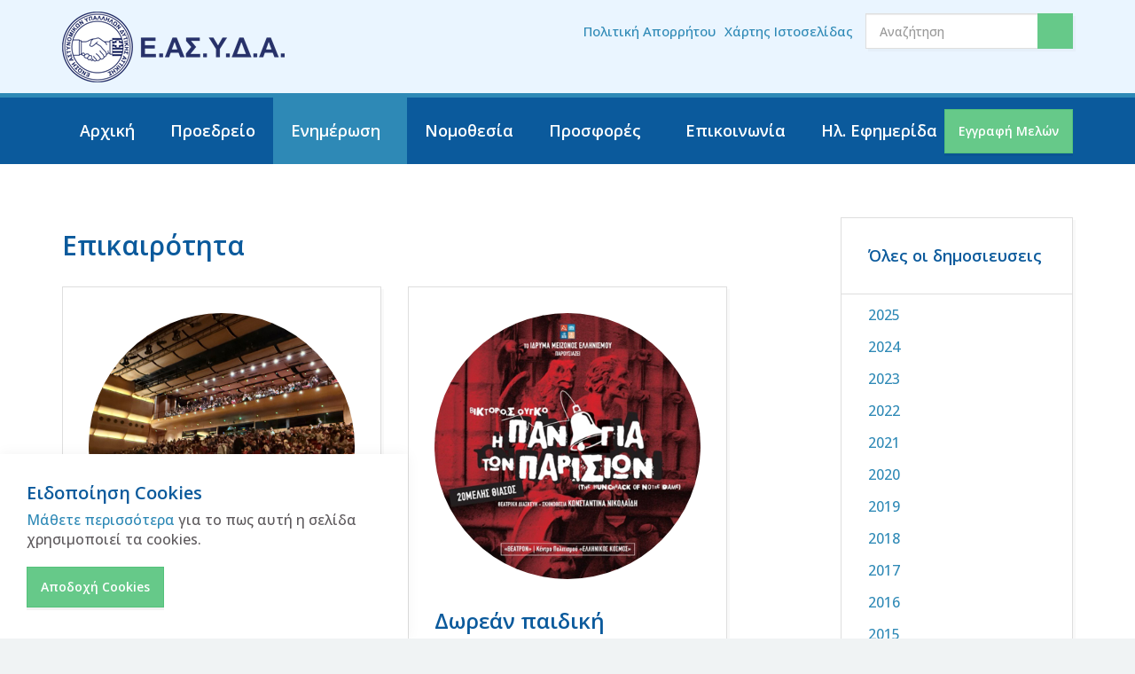

--- FILE ---
content_type: text/html; charset=utf-8
request_url: https://easyda.gr/blog/categories/news/
body_size: 12419
content:

<!DOCTYPE html>
<!--[if lt IE 7 ]> <html lang="en" class="no-js ie6"> <![endif]-->
<!--[if IE 7 ]>    <html lang="en" class="no-js ie7"> <![endif]-->
<!--[if IE 8 ]>    <html lang="en" class="no-js ie8"> <![endif]-->
<!--[if IE 9 ]>    <html lang="en" class="no-js ie9"> <![endif]-->
<!--[if (gt IE 9)|!(IE)]><!-->
<html lang="en" class="no-js">
<!--<![endif]-->
<head>
    <meta charset="UTF-8">
    <meta name="viewport" content="width=device-width, initial-scale=1, maximum-scale=4, user-scalable=1">
    
    <link rel="canonical" href="https://easyda.gr/blog/categories/news/"/>
    <title>News | Ένωση Αστυνομικών Υπαλλήλων Δυτικής Αττικής - ΕΑΣΥΔΑ</title>
    <meta name="description" content="">
	<meta property="og:type" content="website">
    <meta property="og:title" content="News | Ένωση Αστυνομικών Υπαλλήλων Δυτικής Αττικής - ΕΑΣΥΔΑ" />
    <meta property="og:image" content="https://easyda.gr/media/1094/logo_police.png" />
    <meta property="og:url" content="https://easyda.gr/blog/categories/news/" />
    <meta property="og:description" content="" />
    <meta property="og:site_name" content="Ένωση Αστυνομικών Υπαλλήλων Δυτικής Αττικής - ΕΑΣΥΔΑ" />


    <!-- WEB FONT -->
	<link href="//fonts.googleapis.com/css?family=Open+Sans:500,500i,600,600i&amp;subset=latin-ext" rel="stylesheet" media="none" onload="this.media='all';">
    <link href="//maxcdn.bootstrapcdn.com/font-awesome/4.3.0/css/font-awesome.min.css" rel="stylesheet" media="none" onload="this.media='all';">
    <link href="//code.ionicframework.com/ionicons/2.0.1/css/ionicons.min.css" rel="stylesheet" media="none" onload="this.media='all';">

    <!-- STYLESHEETS -->
    <link rel="stylesheet" href="//maxcdn.bootstrapcdn.com/bootstrap/3.3.7/css/bootstrap.min.css" integrity="sha384-BVYiiSIFeK1dGmJRAkycuHAHRg32OmUcww7on3RYdg4Va+PmSTsz/K68vbdEjh4u" crossorigin="anonymous">
    
    <!-- COMPILED STYLESHEETS 
    <link rel="stylesheet" href="~/css/usn-global.min.css" />-->
    
    <!-- COMPILED STYLESHEETS -->
    <link rel="stylesheet" href="/css/usn-global.css" />

    <!-- INTERNAL STYLES -->
        <style>
        header #logo {
	        width: 251px; 
            height: 80px;
	    }

        header #logo a {
            width: 251px;
            height: 80px;
            background-image: url('/media/1407/logo_easyda.png?width=251&amp;height=80');
            background-repeat:no-repeat; background-position:center;
        }

        @media only screen and (-webkit-min-device-pixel-ratio : 1.5), only screen and (min-device-pixel-ratio : 1.5), only screen and (-webkit-min-device-pixel-ratio : 2), only screen and (min-device-pixel-ratio : 2) {
            header #logo a {
                background-image: url('/media/1407/logo_easyda.png');
                background-size: 251px 80px;
            }
        }
    </style>


    <!--[if IE]>
    <link rel="stylesheet" href="~/css/ie.css">
    <![endif]-->

    <!-- SCRIPTS -->
    <script src="//code.jquery.com/jquery-2.2.2.min.js" integrity="sha256-36cp2Co+/62rEAAYHLmRCPIych47CvdM+uTBJwSzWjI=" crossorigin="anonymous"></script>
    <script src="//cdnjs.cloudflare.com/ajax/libs/modernizr/2.8.3/modernizr.min.js"></script>
    <script src="//maxcdn.bootstrapcdn.com/bootstrap/3.3.7/js/bootstrap.min.js" integrity="sha384-Tc5IQib027qvyjSMfHjOMaLkfuWVxZxUPnCJA7l2mCWNIpG9mGCD8wGNIcPD7Txa" crossorigin="anonymous"></script>
    <script src="//cdnjs.cloudflare.com/ajax/libs/jquery-validate/1.15.0/jquery.validate.min.js"></script>
    <script src="//cdnjs.cloudflare.com/ajax/libs/jquery-validation-unobtrusive/3.2.6/jquery.validate.unobtrusive.min.js"></script>

    <script src="/scripts/plugins.js"></script>
    <script src="/scripts/application.js"></script>
    <script src="/scripts/jquery.unobtrusive-ajax.min.js"></script>

    <!-- ICONS -->
            <link rel="shortcut icon" href="/media/1440/favicon-easyda.png?width=32&height=32" type="image/png">
        <link rel="apple-touch-icon" sizes="57x57" href="/media/1440/favicon-easyda.png?width=57&height=57">
        <link rel="apple-touch-icon" sizes="60x60" href="/media/1440/favicon-easyda.png?width=60&height=60">
        <link rel="apple-touch-icon" sizes="72x72" href="/media/1440/favicon-easyda.png?width=72&height=72">
        <link rel="apple-touch-icon" sizes="76x76" href="/media/1440/favicon-easyda.png?width=76&height=76">
        <link rel="apple-touch-icon" sizes="114x114" href="/media/1440/favicon-easyda.png?width=114&height=114">
        <link rel="apple-touch-icon" sizes="120x120" href="/media/1440/favicon-easyda.png?width=120&height=120">
        <link rel="apple-touch-icon" sizes="144x144" href="/media/1440/favicon-easyda.png?width=144&height=144">
        <link rel="apple-touch-icon" sizes="152x152" href="/media/1440/favicon-easyda.png?width=152&height=152">
        <link rel="apple-touch-icon" sizes="180x180" href="/media/1440/favicon-easyda.png?width=180&height=180">
        <link rel="icon" type="image/png" href="/media/1440/favicon-easyda.png?width=16&height=16" sizes="16x16">
        <link rel="icon" type="image/png" href="/media/1440/favicon-easyda.png?width=32&height=32" sizes="32x32">
        <link rel="icon" type="image/png" href="/media/1440/favicon-easyda.png?width=96&height=96" sizes="96x96">
        <link rel="icon" type="image/png" href="/media/1440/favicon-easyda.png?width=192&height=192" sizes="192x192">
        <meta name="msapplication-square70x70logo" content="/media/1440/favicon-easyda.png?width=70&height=70" />
        <meta name="msapplication-square150x150logo" content="/media/1440/favicon-easyda.png?width=150&height=150" />
        <meta name="msapplication-wide310x150logo" content="/media/1440/favicon-easyda.png?width=310&height=150" />
        <meta name="msapplication-square310x310logo" content="/media/1440/favicon-easyda.png?width=310&height=310" />


    
    
    
<script>var exdays = 365;</script>


    
<style>
header{
  background-color: #eaf5ff !important;
}
</style>

</head>
<body 


     class="standard-page   "
>
    
    <a class="skip-to-content sr-only" href="#content">Skip to the content</a>
    <!-- SITE -->
    <div id="site">
        <!-- HEADER -->
        <header>
            <div class="container">
				<!-- ROW -->
                <div class="row">
                    <!-- LOGO -->
                        <div id="logo" ><a href="/">Ένωση Αστυνομικών Υπαλλήλων Δυτικής Αττικής - ΕΑΣΥΔΑ</a></div>


                    <!--// LOGO -->
                    <!-- EXPAND -->
                    <a class="expand"><span>Menu</span></a>
                    <!--// EXPAND -->
                    <!-- NAVIGATION -->
                    <div class="navigation">

                        <!-- REVEAL -->
                        <div class="reveal">
	
                            	
        <nav class="cta-link"><a class="btn c1-bg c5-text" href="/registration/"  >Εγγραφή Μελών</a></nav>


                            
        <nav class="main">
            <ul>
                        <li >
                            <span >
                                <a href="/"  >
                                    Αρχική
                                </a>
                            </span>
                        </li>
                        <li >
                            <span >
                                <a href="/presidium/"  >
                                    Προεδρείο
                                </a>
                            </span>
                        </li>
                        <li  class="has-child ">
                            <span  class="active">
                                <a href="/blog/categories/"  >
                                    Ενημέρωση
                                </a>
                                    <i class="ion-chevron-down"></i>
                            </span>
    <ul>
            <li >
                <span >
                    <a href="/blog/categories/announcements/">
Ανακοινώσεις                    </a>
                </span>
            </li>
            <li >
                <span  class="active">
                    <a href="/blog/categories/news/">
Επικαιρότητα                    </a>
                </span>
            </li>
            <li >
                <span >
                    <a href="/blog/categories/articles/">
Άρθρα                    </a>
                </span>
            </li>
    </ul>
                        </li>
                        <li >
                            <span >
                                <a href="/legislation/"  >
                                    Νομοθεσία
                                </a>
                            </span>
                        </li>
                        <li  class="has-child ">
                            <span >
                                <a href="/offers/"  >
                                    Προσφορές
                                </a>
                                    <i class="ion-chevron-down"></i>
                            </span>
    <ul>
            <li >
                <span >
                    <a href="/offers/prosfora-vodafone/">
prosfora-vodafone                    </a>
                </span>
            </li>
            <li >
                <span >
                    <a href="/offers/προσφορά-στα-διαγνωστικά-κέντρα-βιότυπος-ιλίου-και-αιγάλεω/">
Προσφορά στα Διαγνωστικά Κέντρα Βιότυπος Ιλίου και Αιγάλεω                    </a>
                </span>
            </li>
    </ul>
                        </li>
                        <li >
                            <span >
                                <a href="/contact/"  >
                                    Επικοινωνία
                                </a>
                            </span>
                        </li>
                        <li >
                            <span >
                                <a href="/e-newspaper/"  >
                                    Ηλ. Εφημερίδα
                                </a>
                            </span>
                        </li>
            </ul>
        </nav>




                            	<div class="site-search">
        <form role="search" action="/search-results/" method="get" name="searchForm">
            <fieldset>
                <div class="form-group">
                    <label class="control-label hidden" for="search_field">Αναζήτηση</label>
                    <input type="text" class="form-control" id="search_field" name="search_field" placeholder="Αναζήτηση">
                </div>
                <button type="submit" class="btn c1-bg c5-text"><i class="ion-ios-search-strong"></i></button>
            </fieldset>
        </form>
	</div>



                            	
    <nav class="top">
        <ul>
                        <li>
                            <a href="/privacy-policy/"  >Πολιτική Απορρήτου</a>      
                        </li>
                        <li>
                            <a href="/sitemap/"  >Χάρτης Ιστοσελίδας</a>      
                        </li>

        </ul>                                                            
	</nav> 




                        </div>
                        <!--// REVEAL -->
                    </div>
                    <!--// NAVIGATION -->
                </div>
				<!--// ROW -->
            </div>
        </header>
        <!--// HEADER -->
        
        <div id="content">

            


            
            






<!-- CONTENT -->
<section class="content">

    <!-- CONTAINER -->
    <div class="container">
	    
        <!-- ROW -->
	    <div class="row">
			
            <!-- CONTENT COL -->
            <div 
 class="left-col col-md-8 col-xs-12">

                
        <h1>Επικαιρότητα</h1>
        <!-- IMAGE -->


        <!--// IMAGE -->
        <!-- LISTING -->
        <div class="listing blog">
            <div class="row text-left">
                            <div class="item img-circle items-2 col-xs-12">
                                <a href="/blog/posts/2025/december/hpanagiatwnparisiwn2025/">
                                        <div class="image img-circle">
                                            <img class="img-circle lazyload" src="/media/1747/theatro20251-2.jpeg?anchor=center&amp;mode=crop&amp;width=8&amp;height=8&amp;rnd=134113352190000000" data-src="/media/1747/theatro20251-2.jpeg?anchor=center&amp;mode=crop&amp;width=800&amp;height=800&amp;rnd=134113352190000000" alt="Με μεγάλη επιτυχία η παιδική θεατρική παράσταση της Ένωσής μας!">
                                        </div>
                                    <p class="heading">Με μεγάλη επιτυχία η παιδική θεατρική παράσταση της Ένωσής μας!</p>
                                </a>
                                    <div class="text"><p>Η Ένωσή μας  διοργάνωσε και φέτος παιδική θεατρική παράσταση, στην οποία υπήρχε για μια ακόμα φορά μεγάλη ανταπόκριση. Γονείς και παιδιά γέμισαν την κ ...</p></div>

                                
    <div class="meta ">
        <div class="author-date">

            <time><span class="date">27 Δεκ 2025</span></time>
        </div>
        <div class="row">

                        <span class="categories col-xs-12">
                    <span><a href="/blog/categories/announcements/" title="Announcements" rel="NOINDEX, FOLLOW">Ανακοινώσεις</a>, </span>
                    <span><a href="/blog/categories/news/" title="News" rel="NOINDEX, FOLLOW">Επικαιρότητα</a>, </span>
                    <span><a href="/blog/categories/important-announcement/" title="IMPORTANT ANNOUNCEMENT" rel="NOINDEX, FOLLOW"></a></span>
            </span>

        </div>
    </div>

                            </div>
                            <div class="item img-circle items-2 col-xs-12">
                                <a href="/blog/posts/2025/december/theatro-h-panagia-twn-parisiwn-2025/">
                                        <div class="image img-circle">
                                            <img class="img-circle lazyload" src="/media/1740/imgsite.jpg?anchor=center&amp;mode=crop&amp;width=8&amp;height=8&amp;rnd=134103615930000000" data-src="/media/1740/imgsite.jpg?anchor=center&amp;mode=crop&amp;width=800&amp;height=800&amp;rnd=134103615930000000" alt="Δωρεάν παιδική θεατρική παράσταση &quot;Η Παναγία των Παρισίων&quot;  στο Κέντρο Πολιτισμού &quot;Ελληνικός Κόσμος&quot;">
                                        </div>
                                    <p class="heading">Δωρεάν παιδική θεατρική παράσταση "Η Παναγία των Παρισίων"  στο Κέντρο Πολιτισμού "Ελληνικός Κόσμος"</p>
                                </a>
                                    <div class="text"><p>ΔΩΡΕΑΝ Εορταστική Παιδική Θεατρική Παράσταση
«Η Παναγία των Παρισίων» στο «Θέατρον» του Κέντρου Πολιτισμού «Ελληνικός Κόσμος»! 
 
Συναδέλφισσες-Συν ...</p></div>

                                
    <div class="meta ">
        <div class="author-date">

            <time><span class="date">16 Δεκ 2025</span></time>
        </div>
        <div class="row">

                        <span class="categories col-xs-12">
                    <span><a href="/blog/categories/announcements/" title="Announcements" rel="NOINDEX, FOLLOW">Ανακοινώσεις</a>, </span>
                    <span><a href="/blog/categories/news/" title="News" rel="NOINDEX, FOLLOW">Επικαιρότητα</a>, </span>
                    <span><a href="/blog/categories/important-announcement/" title="IMPORTANT ANNOUNCEMENT" rel="NOINDEX, FOLLOW"></a></span>
            </span>

        </div>
    </div>

                            </div>
                            <div class="item img-circle items-2 col-xs-12">
                                <a href="/blog/posts/2025/december/xrysakis-koinwnia-anw-katw/">
                                        <div class="image img-circle">
                                            <img class="img-circle lazyload" src="/media/1734/koinwniaanwkatw.jpg?anchor=center&amp;mode=crop&amp;width=8&amp;height=8&amp;rnd=134100162100000000" data-src="/media/1734/koinwniaanwkatw.jpg?anchor=center&amp;mode=crop&amp;width=800&amp;height=800&amp;rnd=134100162100000000" alt="Ο Φίλιππος Χρυσάκης στο OPEN για τη σύλληψη αστυνομικού της ΟΠΚΕ">
                                        </div>
                                    <p class="heading">Ο Φίλιππος Χρυσάκης στο OPEN για τη σύλληψη αστυνομικού της ΟΠΚΕ</p>
                                </a>
                                    <div class="text"><p>Ακολουθεί απόσπασμα από την παρουσία του Αντιπροσώπου της Ένωσής Αστυνομικών Υπαλλήλων Δυτικής Αττικής στην Π.Ο.ΑΣ.Υ. Φίλιππου Χρυσάκη στον τηλεοπτικό ...</p></div>

                                
    <div class="meta ">
        <div class="author-date">

            <time><span class="date">12 Δεκ 2025</span></time>
        </div>
        <div class="row">

                        <span class="categories col-xs-12">
                    <span><a href="/blog/categories/announcements/" title="Announcements" rel="NOINDEX, FOLLOW">Ανακοινώσεις</a>, </span>
                    <span><a href="/blog/categories/news/" title="News" rel="NOINDEX, FOLLOW">Επικαιρότητα</a>, </span>
                    <span><a href="/blog/categories/important-announcement/" title="IMPORTANT ANNOUNCEMENT" rel="NOINDEX, FOLLOW"></a></span>
            </span>

        </div>
    </div>

                            </div>
                            <div class="item img-circle items-2 col-xs-12">
                                <a href="/blog/posts/2025/december/ethelontiki-aimodosia-easyda/">
                                        <div class="image img-circle">
                                            <img class="img-circle lazyload" src="/media/1735/7e4c6a20-7bce-4326-9f61-a002c0fdc967.png?anchor=center&amp;mode=crop&amp;width=8&amp;height=8&amp;rnd=134100327120000000" data-src="/media/1735/7e4c6a20-7bce-4326-9f61-a002c0fdc967.png?anchor=center&amp;mode=crop&amp;width=800&amp;height=800&amp;rnd=134100327120000000" alt="Ακόμα μια πετυχημένη αιμοδοσία της Ένωσής μας">
                                        </div>
                                    <p class="heading">Ακόμα μια πετυχημένη αιμοδοσία της Ένωσής μας</p>
                                </a>
                                    <div class="text"><p>Την Τετάρτη 10 και την Πέμπτη 11 Δεκεμβρίου πραγματοποιήθηκε η εθελοντική αιμοδοσία της Ένωσής μας, στις εγκαταστάσεις της Σχολής Αξιωματικών Ελληνική ...</p></div>

                                
    <div class="meta ">
        <div class="author-date">

            <time><span class="date">12 Δεκ 2025</span></time>
        </div>
        <div class="row">

                        <span class="categories col-xs-12">
                    <span><a href="/blog/categories/announcements/" title="Announcements" rel="NOINDEX, FOLLOW">Ανακοινώσεις</a>, </span>
                    <span><a href="/blog/categories/news/" title="News" rel="NOINDEX, FOLLOW">Επικαιρότητα</a>, </span>
                    <span><a href="/blog/categories/important-announcement/" title="IMPORTANT ANNOUNCEMENT" rel="NOINDEX, FOLLOW"></a></span>
            </span>

        </div>
    </div>

                            </div>
                            <div class="item img-circle items-2 col-xs-12">
                                <a href="/blog/posts/2025/december/o-theos-na-se-fylaei-apo-to-adiko/">
                                        <div class="image img-circle">
                                            <img class="img-circle lazyload" src="/media/1448/plexi-01.jpg?crop=0.164741641337386,0.0000000000000003789561257387,0.14589665653495418,0&amp;cropmode=percentage&amp;width=8&amp;height=8&amp;rnd=133440124130000000" data-src="/media/1448/plexi-01.jpg?crop=0.164741641337386,0.0000000000000003789561257387,0.14589665653495418,0&amp;cropmode=percentage&amp;width=800&amp;height=800&amp;rnd=133440124130000000" alt="Ο ΘΕΟΣ ΝΑ ΣΕ ΦΥΛΑΕΙ ΑΠΟ ΤΟ ΑΔΙΚΟ">
                                        </div>
                                    <p class="heading">Ο ΘΕΟΣ ΝΑ ΣΕ ΦΥΛΑΕΙ ΑΠΟ ΤΟ ΑΔΙΚΟ</p>
                                </a>
                                    <div class="text"><p>Ο ΘΕΟΣ ΝΑ ΣΕ ΦΥΛΑΕΙ ΑΠΟ ΤΟ ΑΔΙΚΟ
Βεβαίως η φράση αυτή, δυστυχώς, εάν είσαι αστυνομικός, δεν έχει εφαρμογή διότι ούτε ο Θεός δεν μπορεί.
Σχετικά λοιπ ...</p></div>

                                
    <div class="meta ">
        <div class="author-date">

            <time><span class="date">09 Δεκ 2025</span></time>
        </div>
        <div class="row">

                        <span class="categories col-xs-12">
                    <span><a href="/blog/categories/announcements/" title="Announcements" rel="NOINDEX, FOLLOW">Ανακοινώσεις</a>, </span>
                    <span><a href="/blog/categories/news/" title="News" rel="NOINDEX, FOLLOW">Επικαιρότητα</a>, </span>
                    <span><a href="/blog/categories/important-announcement/" title="IMPORTANT ANNOUNCEMENT" rel="NOINDEX, FOLLOW"></a></span>
            </span>

        </div>
    </div>

                            </div>
                            <div class="item img-circle items-2 col-xs-12">
                                <a href="/blog/posts/2025/december/hmerida-paravatikothta-anhlikwn/">
                                        <div class="image img-circle">
                                            <img class="img-circle lazyload" src="/media/1731/hmerida3.jpg?center=0.64154103852596311,0.47544642857142855&amp;mode=crop&amp;width=8&amp;height=8&amp;rnd=134097060910000000" data-src="/media/1731/hmerida3.jpg?center=0.64154103852596311,0.47544642857142855&amp;mode=crop&amp;width=800&amp;height=800&amp;rnd=134097060910000000" alt="Ημερίδα για την παραβατικότητα των ανηλίκων στο 26ο Δημοτικό Σχολείο Αχαρνών">
                                        </div>
                                    <p class="heading">Ημερίδα για την παραβατικότητα των ανηλίκων στο 26ο Δημοτικό Σχολείο Αχαρνών</p>
                                </a>
                                    <div class="text"><p>Στο 26ο Δημοτικό Σχολείο Αχαρνών πραγματοποιήθηκε μια ιδιαίτερα σημαντική και ουσιαστική ημερίδα με θέμα την παραβατικότητα των ανηλίκων.
Στο πλαίσιο ...</p></div>

                                
    <div class="meta ">
        <div class="author-date">

            <time><span class="date">08 Δεκ 2025</span></time>
        </div>
        <div class="row">

                        <span class="categories col-xs-12">
                    <span><a href="/blog/categories/announcements/" title="Announcements" rel="NOINDEX, FOLLOW">Ανακοινώσεις</a>, </span>
                    <span><a href="/blog/categories/news/" title="News" rel="NOINDEX, FOLLOW">Επικαιρότητα</a>, </span>
                    <span><a href="/blog/categories/important-announcement/" title="IMPORTANT ANNOUNCEMENT" rel="NOINDEX, FOLLOW"></a></span>
            </span>

        </div>
    </div>

                            </div>
                            <div class="item img-circle items-2 col-xs-12">
                                <a href="/blog/posts/2025/november/orkomosia-newn-dokimwn/">
                                        <div class="image img-circle">
                                            <img class="img-circle lazyload" src="/media/1722/orkom.jpeg?anchor=center&amp;mode=crop&amp;width=8&amp;height=8&amp;rnd=134069912820000000" data-src="/media/1722/orkom.jpeg?anchor=center&amp;mode=crop&amp;width=800&amp;height=800&amp;rnd=134069912820000000" alt="Ορκωμοσία Νέων Δόκιμων Υπαστυνόμων">
                                        </div>
                                    <p class="heading">Ορκωμοσία Νέων Δόκιμων Υπαστυνόμων</p>
                                </a>
                                    <div class="text"><p>Πραγματοποιήθηκε σήμερα 7 Νοεμβρίου 2025, στη Σχολή Αξιωματικών Ελληνικής Αστυνομίας η ορκωμοσία 47 νέων Δόκιμων Υπαστυνόμων.
Την τελετή τίμησε με τη ...</p></div>

                                
    <div class="meta ">
        <div class="author-date">

            <time><span class="date">07 Νοε 2025</span></time>
        </div>
        <div class="row">

                        <span class="categories col-xs-12">
                    <span><a href="/blog/categories/announcements/" title="Announcements" rel="NOINDEX, FOLLOW">Ανακοινώσεις</a>, </span>
                    <span><a href="/blog/categories/news/" title="News" rel="NOINDEX, FOLLOW">Επικαιρότητα</a>, </span>
                    <span><a href="/blog/categories/important-announcement/" title="IMPORTANT ANNOUNCEMENT" rel="NOINDEX, FOLLOW"></a></span>
            </span>

        </div>
    </div>

                            </div>
                            <div class="item img-circle items-2 col-xs-12">
                                <a href="/blog/posts/2025/september/anagkh_aima/">
                                        <div class="image img-circle">
                                            <img class="img-circle lazyload" src="/media/1721/img_7958.jpeg?anchor=center&amp;mode=crop&amp;width=8&amp;height=8&amp;rnd=134013068140000000" data-src="/media/1721/img_7958.jpeg?anchor=center&amp;mode=crop&amp;width=800&amp;height=800&amp;rnd=134013068140000000" alt="Ανάγκη για αίμα">
                                        </div>
                                    <p class="heading">Ανάγκη για αίμα</p>
                                </a>
                                    <div class="text"><p>Συναδέλφισσες - Συνάδελφοι,
Συνάδελφος μας, ο οποίος υπηρετεί στην Υποδιεύθυνση Δίωξης και Εξιχνίασης Εγκλημάτων Δυτικής Αττικής, νοσηλεύεται στο 401 ...</p></div>

                                
    <div class="meta ">
        <div class="author-date">

            <time><span class="date">02 Σεπ 2025</span></time>
        </div>
        <div class="row">

                        <span class="categories col-xs-12">
                    <span><a href="/blog/categories/announcements/" title="Announcements" rel="NOINDEX, FOLLOW">Ανακοινώσεις</a>, </span>
                    <span><a href="/blog/categories/news/" title="News" rel="NOINDEX, FOLLOW">Επικαιρότητα</a>, </span>
                    <span><a href="/blog/categories/articles/" title="Articles" rel="NOINDEX, FOLLOW">Άρθρα</a></span>
            </span>

        </div>
    </div>

                            </div>
                            <div class="item img-circle items-2 col-xs-12">
                                <a href="/blog/posts/2025/july/darts/">
                                        <div class="image img-circle">
                                            <img class="img-circle lazyload" src="/media/1448/plexi-01.jpg?crop=0.164741641337386,0.0000000000000003789561257387,0.14589665653495418,0&amp;cropmode=percentage&amp;width=8&amp;height=8&amp;rnd=133440124130000000" data-src="/media/1448/plexi-01.jpg?crop=0.164741641337386,0.0000000000000003789561257387,0.14589665653495418,0&amp;cropmode=percentage&amp;width=800&amp;height=800&amp;rnd=133440124130000000" alt="Aνακαλύψτε το άθλημα των Νταρτς">
                                        </div>
                                    <p class="heading">Aνακαλύψτε το άθλημα των Νταρτς</p>
                                </a>
                                    <div class="text"><p>Συνάδελφοι - Συναδέλφισσες 
Στις 18 και 25 Ιουλίου στο GameOn Darts club Arena (Κων. Ωραιοπούλου 10, Ν. Ηράκλειο) διοργανώνεται event υπό την αιγίδα  ...</p></div>

                                
    <div class="meta ">
        <div class="author-date">

            <time><span class="date">09 Ιουλ 2025</span></time>
        </div>
        <div class="row">

                        <span class="categories col-xs-12">
                    <span><a href="/blog/categories/announcements/" title="Announcements" rel="NOINDEX, FOLLOW">Ανακοινώσεις</a>, </span>
                    <span><a href="/blog/categories/news/" title="News" rel="NOINDEX, FOLLOW">Επικαιρότητα</a>, </span>
                    <span><a href="/blog/categories/important-announcement/" title="IMPORTANT ANNOUNCEMENT" rel="NOINDEX, FOLLOW"></a></span>
            </span>

        </div>
    </div>

                            </div>
                            <div class="item img-circle items-2 col-xs-12">
                                <a href="/blog/posts/2025/july/dioikisi-toy-kofte-ton-laimo-sas/">
                                        <div class="image img-circle">
                                            <img class="img-circle lazyload" src="/media/1717/lagos.jpg?center=0.36123348017621143,0.4799107142857143&amp;mode=crop&amp;width=8&amp;height=8&amp;rnd=133963870440000000" data-src="/media/1717/lagos.jpg?center=0.36123348017621143,0.4799107142857143&amp;mode=crop&amp;width=800&amp;height=800&amp;rnd=133963870440000000" alt="">
                                        </div>
                                    <p class="heading">Η Διοίκηση του “Κόφτε τον λαιμό σας”  </p>
                                </a>
                                    <div class="text"><p>Το ζήσαμε και αυτό στην Ελληνική Αστυνομία του 2025!  
Σήμερα το πρωί χρειάστηκε κρατούμενοι των Τμημάτων Δίωξης και Εξιχνίασης Εγκλημάτων Δυτικής Ατ ...</p></div>

                                
    <div class="meta ">
        <div class="author-date">

            <time><span class="date">07 Ιουλ 2025</span></time>
        </div>
        <div class="row">

                        <span class="categories col-xs-12">
                    <span><a href="/blog/categories/announcements/" title="Announcements" rel="NOINDEX, FOLLOW">Ανακοινώσεις</a>, </span>
                    <span><a href="/blog/categories/news/" title="News" rel="NOINDEX, FOLLOW">Επικαιρότητα</a>, </span>
                    <span><a href="/blog/categories/important-announcement/" title="IMPORTANT ANNOUNCEMENT" rel="NOINDEX, FOLLOW"></a></span>
            </span>

        </div>
    </div>

                            </div>

            </div>
        </div>
        <!--// LISTING -->
            <!-- PAGINATION -->

    <nav id="pagination" class="text-center">
        <ul class="pagination">
            
                                <li class="hidden-xs active">
                            <a href="https://easyda.gr/blog/categories/news/?page=1" class="disabled">1<span class="sr-only">(current)</span></a>
                    </li>
                    <li class="hidden-xs ">
                            <a href="https://easyda.gr/blog/categories/news/?page=2">2</a>
                    </li>
                    <li class="hidden-xs ">
                            <a href="https://easyda.gr/blog/categories/news/?page=3">3</a>
                    </li>
                    <li class="hidden-xs ">
                            <a href="https://easyda.gr/blog/categories/news/?page=4">4</a>
                    </li>
                    <li class="hidden-xs ">
                            <a href="https://easyda.gr/blog/categories/news/?page=5">5</a>
                    </li>

                    <li class="hidden-xs">
                        <a href="https://easyda.gr/blog/categories/news/?page=6">...</a>
                    </li>


                <li class="next">
                    <a href="https://easyda.gr/blog/categories/news/?page=2" aria-label="Next" title="Επόμενο"><span class="hidden">Επόμενο</span><i class="ion-chevron-right"></i></a>
                </li>
        </ul>

    </nav>

            <!--// PAGINATION -->


            </div>
            <!--// CONTENT COL -->
            
			<div class="right-col col-lg-3 col-md-4 col-xs-12 pull-right">                                                     

        <!-- SUB - FILTER -->
        <nav class="sub filter has-borders c6-borders">
            <p class="heading inner"><a href="/blog/">Όλες οι δημοσιευσεις</a>
            </p>
            <div class="inner">
                <ul>
                        <li class="">
                            <a href="/blog/?year=2025" rel="NOINDEX, FOLLOW">2025</a>
                        </li>
                        <li class="">
                            <a href="/blog/?year=2024" rel="NOINDEX, FOLLOW">2024</a>
                        </li>
                        <li class="">
                            <a href="/blog/?year=2023" rel="NOINDEX, FOLLOW">2023</a>
                        </li>
                        <li class="">
                            <a href="/blog/?year=2022" rel="NOINDEX, FOLLOW">2022</a>
                        </li>
                        <li class="">
                            <a href="/blog/?year=2021" rel="NOINDEX, FOLLOW">2021</a>
                        </li>
                        <li class="">
                            <a href="/blog/?year=2020" rel="NOINDEX, FOLLOW">2020</a>
                        </li>
                        <li class="">
                            <a href="/blog/?year=2019" rel="NOINDEX, FOLLOW">2019</a>
                        </li>
                        <li class="">
                            <a href="/blog/?year=2018" rel="NOINDEX, FOLLOW">2018</a>
                        </li>
                        <li class="">
                            <a href="/blog/?year=2017" rel="NOINDEX, FOLLOW">2017</a>
                        </li>
                        <li class="">
                            <a href="/blog/?year=2016" rel="NOINDEX, FOLLOW">2016</a>
                        </li>
                        <li class="">
                            <a href="/blog/?year=2015" rel="NOINDEX, FOLLOW">2015</a>
                        </li>
                        <li class="">
                            <a href="/blog/?year=2014" rel="NOINDEX, FOLLOW">2014</a>
                        </li>
                </ul>
            </div>
        </nav>
        <!--// SUB - FILTER -->

    <!-- SUB - FILTER -->
    <nav class="sub filter categories has-borders c6-borders">
    <p class="heading inner">Κατηγορίες</p>
        <div class="inner">
                    <ul>    
                <li >
                    <a href="/blog/categories/announcements/"  rel="NOINDEX, FOLLOW">
				        Ανακοινώσεις
		            </a>
                </li>
                <li  class="active">
                    <a href="/blog/categories/news/"  rel="NOINDEX, FOLLOW">
				        Επικαιρότητα
		            </a>
                </li>
                <li >
                    <a href="/blog/categories/articles/"  rel="NOINDEX, FOLLOW">
				        Άρθρα
		            </a>
                </li>
        </ul>

        </div>
    </nav>
    <!--// SUB -->



			    <!-- SUB  -->
			    

	
  

			    <!--// SUB -->
			    <!-- PROMO PODS -->
			    
                <div class="swp">


    <div class="item general-pod c5-bg has-borders c6-borders">
        <div class="inner text-left">

                    <p class="heading c3-text">
                    <a class="c3-text" href="https://goo.gl/maps/dSiK8R4VnqtaAhF1A"  title="Ο σύνδεσμος θα ανοίξει σε νέο παράθυρο/καρτέλα"  target="_blank">
                Ε.ΑΣ.Υ.Δ.Α.
                    </a>
            </p>

            <div class="info">

            <div class="text base-text"><p><span><strong>Διεύθυνση:<br /></strong>Καλλιδρόμου 6-8, 12133, Περιστέρι, Αθήνα</span></p>
<p><strong><span class="contact-emailto">E-mail:</span></strong><span><strong><span class="contact-emailto"><br /></span></strong><a rel="noopener" href="mailto:easyda@hotmail.gr" target="_blank"><span class="contact-emailto">easyda@hotmail.gr</span></a></span></p>
<p><span class="jicons-icons"><strong>Τηλέφωνο:<br /></strong>210 5717 066</span></p>
<p><span class="jicons-icons"><strong>Πρόεδρος Δ.Σ.:<br /></strong><span>6977 090 036</span></span></p>
<p><span class="jicons-icons"><span><strong>Α' Αντιπρόεδρος:<br /></strong>6977 297 743<br /></span></span></p>
<p><span class="jicons-icons"><span><strong>Β' Αντιπρόεδρος:<br /></strong></span></span>6942 899 955</p>
<p><span class="jicons-icons"><strong>Γενικός Γραμματέας:<br /></strong><span>6977 5714 73</span></span></p></div>

            <p class="link"><a href="https://goo.gl/maps/dSiK8R4VnqtaAhF1A"  title="Ο σύνδεσμος θα ανοίξει σε νέο παράθυρο/καρτέλα"  target="_blank" class="btn c1-bg c5-text">Οδηγίες</a></p>

            </div>
        </div>
    </div>




            <div class="item listing-pod c5-bg has-borders c6-borders">
                <div class="inner text-center">
                                            <p class="heading">Προσφορές</p>
                    <div class="listing short">
                                <div class="item"> 
                                    <p class="heading">
                                        <a href="/offers/prosfora-vodafone/">
Προσφορά Vodafone για τα μέλη μας                                        </a>
                                    </p>      
                                </div>
                                <div class="item"> 
                                    <p class="heading">
                                        <a href="/offers/προσφορά-στα-διαγνωστικά-κέντρα-βιότυπος-ιλίου-και-αιγάλεω/">
Προσφορά στα Διαγνωστικά Κέντρα Βιότυπος Ιλίου και Αιγάλεω                                        </a>
                                    </p>      
                                </div>
                                <div class="item"> 
                                    <p class="heading">
                                        <a href="/offers/πρόγραμμα-προνομίων-και-επιβράβευσης-για-άνοιγμα-ή-μεταφορά-λογαριασμού-μισθοδοσίας-στην-eurobank/">
Πρόγραμμα προνομίων και επιβράβευσης για άνοιγμα ή μεταφορά λογαριασμού μισθοδοσίας στην Eurobank.                                        </a>
                                    </p>      
                                </div>
                                <div class="item"> 
                                    <p class="heading">
                                        <a href="/offers/προσφορά-magshop-για-τα-μέλη-της-ένωσής-μας/">
Προσφορά Magshop για τα μέλη της Ένωσής μας                                        </a>
                                    </p>      
                                </div>
                                <div class="item"> 
                                    <p class="heading">
                                        <a href="/offers/δωρεα-βιοχημικων-εξετασεων-απο-τον-ομιλο-lumedica/">
ΔΩΡΕΑ ΒΙΟΧΗΜΙΚΩΝ ΕΞΕΤΑΣΕΩΝ ΑΠΟ ΤΟΝ ΟΜΙΛΟ LUMEDICA                                        </a>
                                    </p>      
                                </div>
                                <div class="item"> 
                                    <p class="heading">
                                        <a href="/offers/προσφορεσ-για-ατυχηματικη-ασφαλιση/">
ΠΡΟΣΦΟΡΕΣ ΓΙΑ ΑΤΥΧΗΜΑΤΙΚΗ ΑΣΦΑΛΙΣΗ                                        </a>
                                    </p>      
                                </div>

                    </div>
                    <p class="link"><a class="btn btn-sm c1-bg c5-text" href="/offers/"  >Όλες</a></p>
                </div>
            </div>


                </div>


			    <!--// PROMO PODS -->
			</div>



            
				
	    </div>
	    <!--// ROW -->
		
    </div>
    <!--// CONTAINER -->

</section>	
<!--// CONTENT -->






 
            



        </div>    

        <!-- BREADCRUMB -->
        
        <section class="breadcrumb-trail c5-bg">
            <div class="container">

                <!-- ROW -->
                <div class="row">
                    <nav class="col-xs-12">
                        <ol itemscope itemtype="http://schema.org/BreadcrumbList">
                                        <li itemprop="itemListElement" itemscope itemtype="http://schema.org/ListItem"><a href="/" itemscope itemtype="http://schema.org/Thing" itemprop="item"><span itemprop="name">Αρχική</span></a><meta itemprop="position" content="1"/></li>
                                        <li itemprop="itemListElement" itemscope itemtype="http://schema.org/ListItem"><a href="/blog/" itemscope itemtype="http://schema.org/Thing" itemprop="item"><span itemprop="name">Ενημέρωση</span></a><meta itemprop="position" content="2"/></li>

                                        <li itemprop="itemListElement" itemscope itemtype="http://schema.org/ListItem" class="active"><span itemprop="name">Επικαιρότητα</span><meta itemprop="position" content="3"/></li>

                        </ol>

                    </nav>
                </div>
                <!--// ROW -->
            </div>
        </section>

        <!--// BREADCRUMB -->

        <!-- FOOTER -->
        <footer>
            <div class="container">
                <!-- ROW -->
                <div class="row">
                    <div class="col-md-3 col-xs-12">
                        <!-- COMPANY DETAILS -->
                        	
        <div class="company-details">
		    <p class="heading">Ένωση Αστυνομικών Υπαλλήλων Δυτικής Αττικής</p>
	    		    <address>
			    <p>Διεύθυνση: <a rel="noopener" href="https://goo.gl/maps/Mpdaybo145yLoccj7" target="_blank" title="Άνοιγμα στο Google Maps"><strong>Καλλιδρόμου 6-8,</strong></a><br /><a rel="noopener" href="https://goo.gl/maps/Mpdaybo145yLoccj7" target="_blank" title="Άνοιγμα στο Google Maps"><strong>12133, Περιστέρι, Αθήνα</strong></a><a rel="noopener" href="mailto:easyda@hotmail.gr" target="_blank"><span class="contact-emailto"></span></a></p>
<p><span class="jicons-icons">Τηλέφωνο: <strong>210 5717 066</strong></span></p>
		    </address>
        	    	    </div> 

                        <!--// COMPANY DETAILS -->
                    </div>
                    <div class="col-lg-6 col-md-5 col-xs-12">
                        	

                    </div>
                    <div class="col-md-3 col-xs-12">
                        

        <nav class="social">

            <ul>
                        <li>
                            <a href="https://www.facebook.com"  title="Ο σύνδεσμος θα ανοίξει σε νέο παράθυρο/καρτέλα"  target="_blank">
                                    <img class="lazyload img-circle" src="/media/1033/facebook.png?anchor=center&amp;mode=crop&amp;width=4&amp;height=4&amp;rnd=132321036600000000" data-src="/media/1033/facebook.png?anchor=center&amp;mode=crop&amp;width=40&amp;height=40&amp;rnd=132321036600000000" alt="Facebook">
                                <span class="hidden">Facebook</span>
                            </a>
                        </li>
                        <li>
                            <a href="mailto:easyda@hotmail.gr"  title="Ο σύνδεσμος θα ανοίξει σε νέο παράθυρο/καρτέλα"  target="_blank">
                                    <img class="lazyload img-circle" src="/media/1095/mail-icon.jpg?anchor=center&amp;mode=crop&amp;width=4&amp;height=4&amp;rnd=132833765170000000" data-src="/media/1095/mail-icon.jpg?anchor=center&amp;mode=crop&amp;width=40&amp;height=40&amp;rnd=132833765170000000" alt="Email">
                                <span class="hidden">Email</span>
                            </a>
                        </li>
                        <li>
                            <a href="/blog/rss/"  >
                                    <img class="lazyload img-circle" src="/media/1038/rss.png?anchor=center&amp;mode=crop&amp;width=4&amp;height=4&amp;rnd=132321036620000000" data-src="/media/1038/rss.png?anchor=center&amp;mode=crop&amp;width=40&amp;height=40&amp;rnd=132321036620000000" alt="RSS Feed">
                                <span class="hidden">RSS Feed</span>
                            </a>
                        </li>

            </ul>
        </nav>

                    </div>
                </div>
                <!--// ROW -->
                <!-- ROW -->
                <div class="row">
                    <div class="col-xs-12">
                        <nav class="footer">
                            <ul>
                                <li class="copyright"><div>Copyright &copy; Ένωση Αστυνομικών Υπαλλήλων Δυτικής Αττικής - 2026 - Mε επιφύλαξη κάθε νόμιμου δικαιώµατος</div></li>
                                	

                                <li class="site-credit">
                                    <div>Designed & Developed by </div>
                                    <a target="_blank" href="https://netbee.services/" style="font-weight:bold; color:#E65C00;" title="Ο σύνδεσμος θα ανοίξει σε νέο παράθυρο/καρτέλα" ><span>NetBee </span><img src="/media/1092/netbee-logo.png" style="width:25px;height:25px;"></img></a>
                                </li>
                            </ul>
                        </nav>
                    </div>
                </div>
                <!--// ROW -->
            </div>
        </footer>
        <!--// FOOTER -->
        <!-- BACK TO TOP -->
        <span id="top-link-block">
            <a class="btn c1-bg c5-text" href="#top" onclick="$('html,body').animate({scrollTop:0},'slow');return false;">
                <i class="ion-chevron-up"></i>
            </a>
        </span>
        <!--// BACK TO TOP -->
    </div>
    <!--// SITE -->
    
    
        <!-- COOKIE NOTICE -->
        <div class="cookie-notice c5-bg closed">
            <div class="inner">

                    <p class="heading c3-text">Ειδοποίηση Cookies</p>

                    <div class="text base-text">
                        <p><a rel="noopener" href="/privacy-policy" target="_blank">Μάθετε περισσότερα</a> για το πως αυτή η σελίδα χρησιμοποιεί τα cookies.</p>
                    </div>
                <p class="link"><a class="btn c1-bg c5-text accept-cookies" href="#">Αποδοχή Cookies</a></p>
            </div>
        </div>
        <!--// COOKIE NOTICE -->


    

    
    
    
</body>
</html>

--- FILE ---
content_type: application/javascript
request_url: https://easyda.gr/scripts/application.js
body_size: 5062
content:
	// DETECT DEVICE
	$(window).bind('load resize', function() {

	    // IOS BROWSER CLASS
	    if (navigator.userAgent.match(/iP(hone|od|ad)/i)) {
	        jQuery('body').addClass('browser-ios');
	    }

	});

	// FIX PARALLAX 
	// IE 11 background-attachment:fixed will jitter on scroll if this is missing
	jQuery(function() {
	    if (navigator.userAgent.match(/MSIE 10/i) || navigator.userAgent.match(/Trident\/7\./) || navigator.userAgent.match(/Edge\/12\./)) {
	        $('body').on("mousewheel", function() {
	            event.preventDefault();
	            var wd = event.wheelDelta;
	            var csp = window.pageYOffset;
	            window.scrollTo(0, csp - wd);
	        });
	    }
	});

	// ADD CLASS TO HTML ELEMENT WHEN THE MOBILE/BURGER NAVIGATION IS PRESENT
	(function($) {
	    var $window = $(window),
	        $html = $('html');

	    function resize() {
	        if ($window.width() < 768) {
	            return $html.addClass('mobile-width');
	        }
	        $html.removeClass('mobile-width');
	    }
	    $window
	        .resize(resize)
	        .trigger('load resize');
	})(jQuery);

	// IMPROVE SCROLL PERFORMANCE FOR
	// ANIMATION &
	// HEADER HIDE/REVEAL
	function debounce(func, wait, immediate) {
	    var timeout;
	    return function() {
	        var context = this,
	            args = arguments;
	        var later = function() {
	            timeout = null;
	            if (!immediate) func.apply(context, args);
	        };
	        var callNow = immediate && !timeout;
	        clearTimeout(timeout);
	        timeout = setTimeout(later, wait);
	        if (callNow) func.apply(context, args);
	    };
	};
	var myEfficientScroll = debounce(function() {
	    // TRIGGER ANIMATIONS
	    // http://www.oxygenna.com/tutorials/scroll-animations-using-waypoints-js-animate-css
	    function onScrollInit(items, trigger) {

	        items.each(function() {
	            var osElement = $(this),
	                osAnimationClass = osElement.attr('data-os-animation'),
	                osAnimationDelay = osElement.attr('data-os-animation-delay');

	            osElement.css({
	                '-webkit-animation-delay': osAnimationDelay,
	                '-moz-animation-delay': osAnimationDelay,
	                '-ms-animation-delay': osAnimationDelay,
	                'animation-delay': osAnimationDelay
	            });

	            var osTrigger = (trigger) ? trigger : osElement;

	            osTrigger.waypoint(function() {
	                osElement.addClass('animated').addClass(osAnimationClass);
	                $('.slick-slide .os-animation').removeClass('fadeInUp animated');
	                $('.slick-active .os-animation').addClass('fadeInUp animated');
	            }, {
	                //triggerOnce: true,
	                offset: '95%'
	            });
	        });

	    }
	    onScrollInit($('.os-animation'));

	}, 250);
	window.addEventListener('load', myEfficientScroll);

	$(document).ready(function() {

	    cookiePolicy();

	    $(".umbraco-ajax-form form").preventDoubleSubmission();

	    // LAZYSIZES PRELOAD
	    $('img.lazyload').addClass('lazypreload');

	    // DROP DOWN - CLICK & HOVER - MAIN NAV
	    $(".navigation nav.main ul li.has-child").hover(function() {
	        $(this).toggleClass("hover");
	        $(this).toggleClass("hover");
	    });
	    $(".navigation nav.main ul li span i").click(function() {
	        if ($(".navigation nav.main ul li span i").length) {
	            $(this).parent().parent().toggleClass("open").toggleClass("open-mobile");
	            $(this).parent().parent().siblings().removeClass("open").removeClass("open-mobile");
	        } else {
	            $(this).parent().parent().toggleClass("open").toggleClass("open-mobile");
	        }
	    });
	    $(".navigation nav.main ul li span.active").parent("li").addClass("open-mobile");
	    $("html").click(function() {
	        $(".navigation nav.main ul li.open").removeClass("open");
	    });
	    $(".navigation nav.main ul li span i, header a.expand").click(function(e) {
	        e.stopPropagation();
	    });

	    // EXPAND MOBILE NAVIVAGTION  
	    $("header a.expand").click(function() {
	        if ($(".navigation .reveal").length) {
	            $("header a.expand").toggleClass('active');
	            $("html").toggleClass('reveal-out');
	        } else {
	            $("header a.expand").toggleClass('active');
	            $("html").toggleClass('reveal-out');
	        }
	    });

	    // BANNER
	    // PLAYS VIDEO IN BANNER
	    $('.banner .slides').on('init', function(ev, el) {
	        $('video').each(function() {
	            this.play();
	        });
	    });
	    // BANNER ITSELF
	    $(".banner .slides").slick({
	        infinite: true,
	        speed: 600,
	        fade: true,
	        adaptiveHeight: true,
	        prevArrow: '<div class="slick-prev"><i class="ion-chevron-left"></i>',
	        nextArrow: '<div class="slick-next"><i class="ion-chevron-right"></i>'
	    });
	    // BANNER INFO IS ANIMATED FOR EACH SLIDE
	    $('.banner .slides').on('afterChange', function(event, slick, currentSlide) {
	        slick.$slider.find('.slick-active .os-animation').removeClass('fadeInUp animated');
	        slick.$slider.find('.slick-active .os-animation').addClass('fadeInUp animated');
	    });
	    $('.banner .slides').on('beforeChange', function(event, slick, currentSlide) {
	        slick.$slider.find('.slick-active .os-animation').removeClass('fadeInUp animated');
	    });

	    // GALLERY WITH CAROUSEL
	    $(".spc.gallery .slides").slick({
	        prevArrow: '<div class="slick-prev"><i class="ion-chevron-left"></i>',
	        nextArrow: '<div class="slick-next"><i class="ion-chevron-right"></i>',
	        infinite: true,
	        speed: 600,
	        easing: 'linear',
	        adaptiveHeight: true,
	        slidesToScroll: 1
	    });

	    // FEATURED WITH CAROUSEL
	    $(".related-content .slides").slick({
	        prevArrow: '<div class="slick-prev"><i class="ion-chevron-left"></i>',
	        nextArrow: '<div class="slick-next"><i class="ion-chevron-right"></i>',
	        infinite: true,
	        speed: 600,
	        easing: 'linear',
	        adaptiveHeight: true,
	        slidesToScroll: 1
	    });

	    // BOCKQUOTE WITH CAROUSEL
	    $(".spc.blockquotes .slides").slick({
	        prevArrow: '<div class="slick-prev"><i class="ion-chevron-left"></i>',
	        nextArrow: '<div class="slick-next"><i class="ion-chevron-right"></i>',
	        infinite: true,
	        speed: 600,
	        easing: 'linear',
	        adaptiveHeight: true,
	        slidesToScroll: 1
	    });

	    // TEXT WITH SLIDESHOW
	    $(".apc.text-with-slideshow .slides").slick({
	        prevArrow: '<div class="slick-prev"><i class="ion-chevron-left"></i>',
	        nextArrow: '<div class="slick-next"><i class="ion-chevron-right"></i>',
	        infinite: true,
	        speed: 600,
	        easing: 'linear',
	        adaptiveHeight: true,
	        slidesToScroll: 1
	    });

	    // SCROLL PROMPT
	    // 3 DIFFERENT VERSIONS
	    // ACCOUNTS FOR DIFFERENT OFFSETS DEPENDING:
	    // SCREEN WIDTH &/OR HEADER SHOWN
	    $('html:not(.mobile-width) body:not(.no-header) .scroll-prompt').click(function() {
	        var target;
	        $("section").next().each(function(i, element) {
	            target = ($(element).offset().top - 60);
	            if (target - 10 > $(document).scrollTop()) {
	                return false; // break
	            }
	        });
	        $("html, body").animate({
	            scrollTop: target
	        }, 600);
	    });
	    $('html.mobile-width body:not(.no-header) .scroll-prompt').click(function() {
	        var target;
	        $("section").next().each(function(i, element) {
	            target = ($(element).offset().top - 90);
	            if (target - 10 > $(document).scrollTop()) {
	                return false; // break
	            }
	        });
	        $("html, body").animate({
	            scrollTop: target
	        }, 600);
	    });
	    $('html body.no-header .scroll-prompt').click(function() {
	        var target;
	        $("section").next().each(function(i, element) {
	            target = ($(element).offset().top - 0);
	            if (target - 10 > $(document).scrollTop()) {
	                return false; // break
	            }
	        });
	        $("html, body").animate({
	            scrollTop: target
	        }, 600);
	    });

	    // BACK TO TOP
	    if (($(window).height() + 100) < $(document).height()) {

	        $('#top-link-block').addClass('show').affix({
	            // how far to scroll down before link "slides" into view
	            offset: { top: 160 }
	        });

	    }

	    // MATCH HEIGHTS
	    // TEXT WITH SLIDESHOW
	    $(".apc.text-with-slideshow .slides .item, .apc.text-with-slideshow .text-side").matchHeight({
	        byRow: true
	    });
	    $(".listing .item").matchHeight({
	        byRow: true
	    });
	    $(".promo-pods .item").matchHeight({
	        byRow: true
	    });

	});

	// LIGHTBOX
	$(document).delegate('*[data-toggle="lightbox"]', 'click', function(event) {
	    event.preventDefault();
	    $(this).ekkoLightbox();
	});

	// HEADER SCROLLING
	var didScroll;
	var lastScrollTop = 0;
//ORIGINAL : var delta = 160;
	var delta = 10;
	var navbarHeight = $('header').outerHeight();

	// FIXED HEADER
	$(window).scroll(function(event) {
	    didScroll = true;
	    var scroll = $(window).scrollTop();
//ORIGINAL: if (scroll >= 100)
	    if (scroll >= 5) {
	        $("html").removeClass("reached-top");
	    } else {
	        $("html").addClass("reached-top").removeClass("nav-down").removeClass("nav-up");
	    }
	});
	setInterval(function() {
	    if (didScroll) {
	        hasScrolled();
	        didScroll = false;
	    }
	}, 5);

	function hasScrolled() {
	    var st = $(this).scrollTop();
	    // Make sure they scroll more than delta
	    if (Math.abs(lastScrollTop - st) <= delta)
	        return;
	    if (st > lastScrollTop && st > navbarHeight) {
	        // Scroll Down
	        $('html').removeClass('nav-down').addClass('nav-up');
	    } else {
	        // Scroll Up
	        $('html').addClass('nav-down').removeClass('nav-up');
	    }
	    lastScrollTop = st;
	}

	// COOKIE NOTICE FUNCTION
	function cookiePolicy() {
	    var cookiePanel = $('.cookie-notice'),
	        cookieName = "cookieNotice";

	    checkCookie();

	    $('.accept-cookies').on('click', function(e) {
	        e.preventDefault();
	        setCookie();
	    });

	    // Get cookie
	    function getCookie(c_name) {

	        var i, x, y, ARRcookies = document.cookie.split(";");
	        for (i = 0; i < ARRcookies.length; i++) {
	            x = ARRcookies[i].substr(0, ARRcookies[i].indexOf("="));
	            y = ARRcookies[i].substr(ARRcookies[i].indexOf("=") + 1);
	            x = x.replace(/^\s+|\s+$/g, "");
	            if (x == c_name) {
	                return unescape(y);
	            }
	        }

	    }

	    // Set cookie
	    function setCookie() {

	        var exdate = new Date();
	        exdate.setDate(exdate.getDate() + exdays);
	        var c_value = "accepted" + ((exdays == null) ? "" : "; path=/; expires=" + exdate.toUTCString());
	        document.cookie = cookieName + " =" + c_value;
	        cookiePanel.addClass("closed");
	        cookiePanel.removeClass("open");
	    }

	    // Check cookie
	    function checkCookie() {

	        var username = getCookie(cookieName);
	        if (username != null && username != "") {
	            cookiePanel.addClass("closed");
	            cookiePanel.removeClass("open");
	        } else {
	            cookiePanel.addClass("open");
	            cookiePanel.removeClass("closed");
	        }

	    }

	};

	// jQuery plugin to prevent double submission of forms
	jQuery.fn.preventDoubleSubmission = function() {

	    $(this).on('submit', function(e) {

	        e.preventDefault();

	        var $form = $(this);

	        if ($form.data('submitted') === true) {
	            // Previously submitted - don't submit again
	        } else {
	            if ($form.valid()) {
	                // Mark it so that the next submit can be ignored
	                $form.data('submitted', true);

	                /*show loader*/
	                $form.find(".ajax-loading").show();

	                // Make ajax call form submission
	                $.ajax({
	                    url: $form.attr('action'),
	                    type: 'POST',
	                    cache: false,
	                    data: $form.serialize(),
	                    success: function(result) {

	                        var thankYouMessage = $form.find('input[name="umbraco_submit_message"]').val();

	                        $form.find('.form-container').html("<div class='umbraco-forms-submitmessage alert alert-success' role='alert'>" + thankYouMessage + "</div>");
	                        $form.find(".ajax-loading").hide();
	                    },
	                    error: function() {
	                        /*hide loader*/
	                        $form.find(".ajax-loading").hide();
	                        $form.find('.UmbracoFormMessage').html("<div class='alert alert-danger alert-dismissible text-center'>An error occured. Please try again.</div>");
	                    }
	                });
	            }
	        }

	    });

	    // Keep chainability
	    return this;
	};